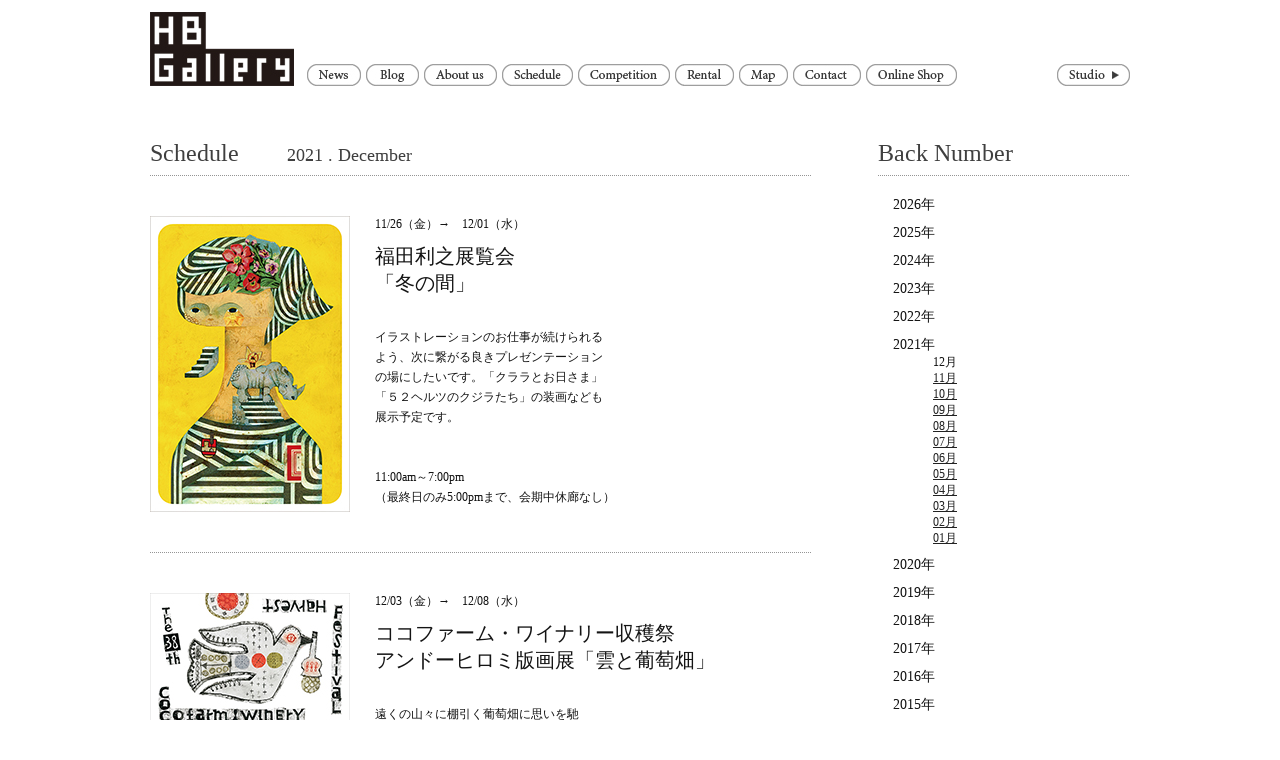

--- FILE ---
content_type: text/html
request_url: http://hbgallery.com/schedule/index.php?bg=202112
body_size: 3799
content:
<!DOCTYPE html PUBLIC "-//W3C//DTD XHTML 1.0 Transitional//EN" "http://www.w3.org/TR/xhtml1/DTD/xhtml1-transitional.dtd">
<html xmlns="http://www.w3.org/1999/xhtml">
<head>
<meta http-equiv="Content-Type" content="text/html; charset=utf-8" />
<meta http-equiv="Content-Language" content="ja" />
<meta http-equiv="Content-Script-Type" content="text/javascript" />
<meta name="copyright" content="Copyright (C) 1985 - 2011 HB Gallery. All Rights Reserved." />
<meta name="description" content="HB GALLERYは1985年にオープンして以来、イラストレーションギャラリーとしてたくさんの展覧会が行われてきました。イラストレーターとしてこれから活動したいひと、イラストレーターとして活動範囲を広げたいひとの為のスペースです。" />
<meta name="keywords" content="HAPPY BIRTHDAY COMPANY,HB GALLERY,HBC,ハッピー・バースディ・カンパニー,唐仁原教久,HB FILE コンペ" />
<title>HB Gallery | Schedule</title>
<link rel="stylesheet" type="text/css" href="../css/common.css" />
<link rel="stylesheet" type="text/css" href="../css/schedule.css" />
<link rel="stylesheet" href="css/lightbox.css" type="text/css" media="screen" />
<script type="text/javascript" src="js/prototype.js"></script>
<script type="text/javascript" src="js/scriptaculous.js?load=effects,builder"></script>
<script type="text/javascript" src="js/lightbox.js"></script>
<script type="text/javascript" src="js/accordion.js"></script>
<link rel="shortcut icon" href="../images/favicon.ico">
</head>

<body>
<div id="main">
    <h1><a href="../index.html"><img src="../images/logo.jpg" width="144" height="74" border="none" alt="HB Gallery" /></a></h1>
    <ul class="btn">
      <li class="btn_a"><a href="../news.php"><img src="../images/btn_1.jpg" width="54" height="22" border="none" onmouseover="this.src='../images/btn_1_over.jpg'" onmouseout="this.src='../images/btn_1.jpg'" alt="news" /></a></li>
      <li class="btn_b"><a href="http://hbgallery.com/blog/"><img src="../images/btn_2.jpg" width="53" height="22" border="none" onmouseover="this.src='../images/btn_2_over.jpg'" onmouseout="this.src='../images/btn_2.jpg'" alt="blog" /></a></li>
      <li class="btn_b"><a href="../about.html"><img src="../images/btn_3.jpg" width="73" height="22" border="none" onmouseover="this.src='../images/btn_3_over.jpg'" onmouseout="this.src='../images/btn_3.jpg'" alt="about us" /></a></li>
      <li class="btn_b"><img src="../images/btn_4.jpg" width="71" height="22" border="none" alt="schedule" /></li>
      <li class="btn_b"><a href="../compe.html"><img src="../images/btn_5.jpg" width="92" height="22" border="none" onmouseover="this.src='../images/btn_5_over.jpg'" onmouseout="this.src='../images/btn_5.jpg'" alt="competition" /></a></li>
      <li class="btn_b"><a href="../rental.html"><img src="../images/btn_6.jpg" width="59" height="22" border="none" onmouseover="this.src='../images/btn_6_over.jpg'" onmouseout="this.src='../images/btn_6.jpg'" alt="rental" /></a></li>
      <li class="btn_b"><a href="../map.html"><img src="../images/btn_7.jpg" width="49" height="22" border="none" onmouseover="this.src='../images/btn_7_over.jpg'" onmouseout="this.src='../images/btn_7.jpg'" alt="map" /></a></li>
      <li class="btn_b"><a href="../contact.html"><img src="../images/btn_8.jpg" width="68" height="22" border="none" onmouseover="this.src='../images/btn_8_over.jpg'" onmouseout="this.src='../images/btn_8.jpg'" alt="contact" /></a></li>
      <li class="btn_b"><a href="http://hbgallery.shop-pro.jp/"><img src="../images/btn_9.jpg" width="91" height="22" border="none" onmouseover="this.src='../images/btn_9_over.jpg'" onmouseout="this.src='../images/btn_9.jpg'" alt="online shop" /></a></li>
      <li class="btn_c"><a href="http://www.hbc.ne.jp/hbs/index.html"><img src="../images/btn_10.jpg" width="73" height="22" border="none" onmouseover="this.src='../images/btn_10_over.jpg'" onmouseout="this.src='../images/btn_10.jpg'" alt="studio" /></a></li>
    </ul>
    <div style="clear:both"></div>

    <div id="box_left">

    <p class="title_2">Schedule　　<span class="year">2021 . December</span></p>
        <div class="line_2"></div>

                	        				        <div class="images">
		        	<a href="../images/schedule/img/860/image_l.jpg" rel="lightbox">
		        		<img src="../images/schedule/img/860/image.jpg" border="none" />
		        	</a>
		        </div>
		        <div class="text_box">
		        		        <p>11/26（金）→　12/01（水）</p>
		        <p class="text_a">福田利之展覧会<br />「冬の間」</p>
		        		        <p class="text_c">イラストレーションのお仕事が続けられる<br />よう、次に繋がる良きプレゼンテーション<br />の場にしたいです。「クララとお日さま」<br />「５２ヘルツのクジラたち」の装画なども<br />展示予定です。<br /><br /><br />11:00am～7:00pm<br />（最終日のみ5:00pmまで、会期中休廊なし）</p>
		        </div>
		        <div style="clear:both"></div>
		        		        	<div class="line_4"></div>
		        			        				        <div class="images">
		        	<a href="../images/schedule/img/857/image_l.jpg" rel="lightbox">
		        		<img src="../images/schedule/img/857/image.jpg" border="none" />
		        	</a>
		        </div>
		        <div class="text_box">
		        		        <p>12/03（金）→　12/08（水）</p>
		        <p class="text_a">ココファーム・ワイナリー収穫祭<br />アンドーヒロミ版画展「雲と葡萄畑」<br /></p>
		        		        <p class="text_c">遠くの山々に棚引く葡萄畑に思いを馳<br />せつつ作品を作りました。<br />今年も届いた自然の恵みに感謝です。<br />この展示、みなさまに楽しんでいただ<br />けましたら幸いです。<br /><br /><br />11:00am～7:00pm<br />（最終日のみ5:00pmまで、会期中休廊なし）</p>
		        </div>
		        <div style="clear:both"></div>
		        		        	<div class="line_4"></div>
		        			        				        <div class="images">
		        	<a href="../images/schedule/img/861/image_l.jpg" rel="lightbox">
		        		<img src="../images/schedule/img/861/image.jpg" border="none" />
		        	</a>
		        </div>
		        <div class="text_box">
		        		        <p>12/10（金）→　12/15（水）</p>
		        <p class="text_a">北澤平祐個展<br />「みちしるべ　みちしるべ」</p>
		        		        <p class="text_c">HBギャラリーで２年ぶりの個展とな<br />ります。方向音痴なせいか迷ってばか<br />りなので、沢山のみちしるべを描きま<br />した。<br /><br /><br />11:00am～7:00pm<br />（最終日のみ5:00pmまで、会期中休廊なし）<br /></p>
		        </div>
		        <div style="clear:both"></div>
		        		        	<div class="line_4"></div>
		        			        				        <div class="images">
		        	<a href="../images/schedule/img/856/image_l.jpg" rel="lightbox">
		        		<img src="../images/schedule/img/856/image.jpg" border="none" />
		        	</a>
		        </div>
		        <div class="text_box">
		        		        <p>12/17（金）→　12/22（水）</p>
		        <p class="text_a">牧野伊三夫展　HB no.20<br /></p>
		        		        <p class="text_c">HBギャラリーで20回目、画家として<br />活動をはじめて、ちょうど30年の節目。<br />とはいえ、とくにかわったことはなし。<br />この頃、禅を意識するようになった。<br />初めての絵本『十円玉の話』<br /><br /><br />11:00am～7:00pm<br />（最終日のみ5:00pmまで、会期中休廊なし）<br /><br /></p>
		        </div>
		        <div style="clear:both"></div>
		        		        	<div class="line_4"></div>
		        			        				        <div class="text_box2">
		        		        <p>12/23（木）→　01/06（木）</p>
		        <p class="text_a">冬季休廊</p>
		        		        <p class="text_c"></p>
		        </div>
		        <div style="clear:both"></div>
		        					
    </div>

    <div id="box_right">
        <p class="title_2">Back Number</p>
        <div class="line_3"></div>

        <div id="accordion2">
            <dl id="slider2">
            	            	<dt>2026年</dt>
                	<dd>
                			                			                        	<a href="index.php?bg=202603">03月</a><br />
	                                                	                			                        	<a href="index.php?bg=202602">02月</a><br />
	                                                	                			                        	<a href="index.php?bg=202601">01月</a><br />
	                                                                    </dd>
            	            	<dt>2025年</dt>
                	<dd>
                			                			                        	<a href="index.php?bg=202512">12月</a><br />
	                                                	                			                        	<a href="index.php?bg=202511">11月</a><br />
	                                                	                			                        	<a href="index.php?bg=202510">10月</a><br />
	                                                	                			                        	<a href="index.php?bg=202509">09月</a><br />
	                                                	                			                        	<a href="index.php?bg=202508">08月</a><br />
	                                                	                			                        	<a href="index.php?bg=202507">07月</a><br />
	                                                	                			                        	<a href="index.php?bg=202506">06月</a><br />
	                                                	                			                        	<a href="index.php?bg=202505">05月</a><br />
	                                                	                			                        	<a href="index.php?bg=202504">04月</a><br />
	                                                	                			                        	<a href="index.php?bg=202503">03月</a><br />
	                                                	                			                        	<a href="index.php?bg=202502">02月</a><br />
	                                                	                			                        	<a href="index.php?bg=202501">01月</a><br />
	                                                                    </dd>
            	            	<dt>2024年</dt>
                	<dd>
                			                			                        	<a href="index.php?bg=202412">12月</a><br />
	                                                	                			                        	<a href="index.php?bg=202411">11月</a><br />
	                                                	                			                        	<a href="index.php?bg=202410">10月</a><br />
	                                                	                			                        	<a href="index.php?bg=202409">09月</a><br />
	                                                	                			                        	<a href="index.php?bg=202408">08月</a><br />
	                                                	                			                        	<a href="index.php?bg=202407">07月</a><br />
	                                                	                			                        	<a href="index.php?bg=202406">06月</a><br />
	                                                	                			                        	<a href="index.php?bg=202405">05月</a><br />
	                                                	                			                        	<a href="index.php?bg=202404">04月</a><br />
	                                                	                			                        	<a href="index.php?bg=202403">03月</a><br />
	                                                	                			                        	<a href="index.php?bg=202402">02月</a><br />
	                                                	                			                        	<a href="index.php?bg=202401">01月</a><br />
	                                                                    </dd>
            	            	<dt>2023年</dt>
                	<dd>
                			                			                        	<a href="index.php?bg=202312">12月</a><br />
	                                                	                			                        	<a href="index.php?bg=202311">11月</a><br />
	                                                	                			                        	<a href="index.php?bg=202310">10月</a><br />
	                                                	                			                        	<a href="index.php?bg=202309">09月</a><br />
	                                                	                			                        	<a href="index.php?bg=202308">08月</a><br />
	                                                	                			                        	<a href="index.php?bg=202307">07月</a><br />
	                                                	                			                        	<a href="index.php?bg=202306">06月</a><br />
	                                                	                			                        	<a href="index.php?bg=202305">05月</a><br />
	                                                	                			                        	<a href="index.php?bg=202304">04月</a><br />
	                                                	                			                        	<a href="index.php?bg=202303">03月</a><br />
	                                                	                			                        	<a href="index.php?bg=202302">02月</a><br />
	                                                	                			                        	<a href="index.php?bg=202301">01月</a><br />
	                                                                    </dd>
            	            	<dt>2022年</dt>
                	<dd>
                			                			                        	<a href="index.php?bg=202212">12月</a><br />
	                                                	                			                        	<a href="index.php?bg=202211">11月</a><br />
	                                                	                			                        	<a href="index.php?bg=202210">10月</a><br />
	                                                	                			                        	<a href="index.php?bg=202209">09月</a><br />
	                                                	                			                        	<a href="index.php?bg=202208">08月</a><br />
	                                                	                			                        	<a href="index.php?bg=202207">07月</a><br />
	                                                	                			                        	<a href="index.php?bg=202206">06月</a><br />
	                                                	                			                        	<a href="index.php?bg=202205">05月</a><br />
	                                                	                			                        	<a href="index.php?bg=202204">04月</a><br />
	                                                	                			                        	<a href="index.php?bg=202203">03月</a><br />
	                                                	                			                        	<a href="index.php?bg=202202">02月</a><br />
	                                                	                			                        	<a href="index.php?bg=202201">01月</a><br />
	                                                                    </dd>
            	            	<dt>2021年</dt>
                	<dd>
                			                			                        	12月<br />
	                                                	                			                        	<a href="index.php?bg=202111">11月</a><br />
	                                                	                			                        	<a href="index.php?bg=202110">10月</a><br />
	                                                	                			                        	<a href="index.php?bg=202109">09月</a><br />
	                                                	                			                        	<a href="index.php?bg=202108">08月</a><br />
	                                                	                			                        	<a href="index.php?bg=202107">07月</a><br />
	                                                	                			                        	<a href="index.php?bg=202106">06月</a><br />
	                                                	                			                        	<a href="index.php?bg=202105">05月</a><br />
	                                                	                			                        	<a href="index.php?bg=202104">04月</a><br />
	                                                	                			                        	<a href="index.php?bg=202103">03月</a><br />
	                                                	                			                        	<a href="index.php?bg=202102">02月</a><br />
	                                                	                			                        	<a href="index.php?bg=202101">01月</a><br />
	                                                                    </dd>
            	            	<dt>2020年</dt>
                	<dd>
                			                			                        	<a href="index.php?bg=202012">12月</a><br />
	                                                	                			                        	<a href="index.php?bg=202011">11月</a><br />
	                                                	                			                        	<a href="index.php?bg=202010">10月</a><br />
	                                                	                			                        	<a href="index.php?bg=202009">09月</a><br />
	                                                	                			                        	<a href="index.php?bg=202008">08月</a><br />
	                                                	                			                        	<a href="index.php?bg=202007">07月</a><br />
	                                                	                			                        	<a href="index.php?bg=202006">06月</a><br />
	                                                	                			                        	<a href="index.php?bg=202005">05月</a><br />
	                                                	                			                        	<a href="index.php?bg=202004">04月</a><br />
	                                                	                			                        	<a href="index.php?bg=202003">03月</a><br />
	                                                	                			                        	<a href="index.php?bg=202002">02月</a><br />
	                                                	                			                        	<a href="index.php?bg=202001">01月</a><br />
	                                                                    </dd>
            	            	<dt>2019年</dt>
                	<dd>
                			                			                        	<a href="index.php?bg=201912">12月</a><br />
	                                                	                			                        	<a href="index.php?bg=201911">11月</a><br />
	                                                	                			                        	<a href="index.php?bg=201910">10月</a><br />
	                                                	                			                        	<a href="index.php?bg=201909">09月</a><br />
	                                                	                			                        	<a href="index.php?bg=201908">08月</a><br />
	                                                	                			                        	<a href="index.php?bg=201907">07月</a><br />
	                                                	                			                        	<a href="index.php?bg=201906">06月</a><br />
	                                                	                			                        	<a href="index.php?bg=201905">05月</a><br />
	                                                	                			                        	<a href="index.php?bg=201904">04月</a><br />
	                                                	                			                        	<a href="index.php?bg=201903">03月</a><br />
	                                                	                			                        	<a href="index.php?bg=201902">02月</a><br />
	                                                	                			                        	<a href="index.php?bg=201901">01月</a><br />
	                                                                    </dd>
            	            	<dt>2018年</dt>
                	<dd>
                			                			                        	<a href="index.php?bg=201812">12月</a><br />
	                                                	                			                        	<a href="index.php?bg=201811">11月</a><br />
	                                                	                			                        	<a href="index.php?bg=201810">10月</a><br />
	                                                	                			                        	<a href="index.php?bg=201809">09月</a><br />
	                                                	                			                        	<a href="index.php?bg=201808">08月</a><br />
	                                                	                			                        	<a href="index.php?bg=201807">07月</a><br />
	                                                	                			                        	<a href="index.php?bg=201806">06月</a><br />
	                                                	                			                        	<a href="index.php?bg=201805">05月</a><br />
	                                                	                			                        	<a href="index.php?bg=201804">04月</a><br />
	                                                	                			                        	<a href="index.php?bg=201803">03月</a><br />
	                                                	                			                        	<a href="index.php?bg=201802">02月</a><br />
	                                                	                			                        	<a href="index.php?bg=201801">01月</a><br />
	                                                                    </dd>
            	            	<dt>2017年</dt>
                	<dd>
                			                			                        	<a href="index.php?bg=201712">12月</a><br />
	                                                	                			                        	<a href="index.php?bg=201711">11月</a><br />
	                                                	                			                        	<a href="index.php?bg=201710">10月</a><br />
	                                                	                			                        	<a href="index.php?bg=201709">09月</a><br />
	                                                	                			                        	<a href="index.php?bg=201708">08月</a><br />
	                                                	                			                        	<a href="index.php?bg=201707">07月</a><br />
	                                                	                			                        	<a href="index.php?bg=201706">06月</a><br />
	                                                	                			                        	<a href="index.php?bg=201705">05月</a><br />
	                                                	                			                        	<a href="index.php?bg=201704">04月</a><br />
	                                                	                			                        	<a href="index.php?bg=201703">03月</a><br />
	                                                	                			                        	<a href="index.php?bg=201702">02月</a><br />
	                                                	                			                        	<a href="index.php?bg=201701">01月</a><br />
	                                                                    </dd>
            	            	<dt>2016年</dt>
                	<dd>
                			                			                        	<a href="index.php?bg=201612">12月</a><br />
	                                                	                			                        	<a href="index.php?bg=201611">11月</a><br />
	                                                	                			                        	<a href="index.php?bg=201610">10月</a><br />
	                                                	                			                        	<a href="index.php?bg=201609">09月</a><br />
	                                                	                			                        	<a href="index.php?bg=201608">08月</a><br />
	                                                	                			                        	<a href="index.php?bg=201607">07月</a><br />
	                                                	                			                        	<a href="index.php?bg=201606">06月</a><br />
	                                                	                			                        	<a href="index.php?bg=201605">05月</a><br />
	                                                	                			                        	<a href="index.php?bg=201604">04月</a><br />
	                                                	                			                        	<a href="index.php?bg=201603">03月</a><br />
	                                                	                			                        	<a href="index.php?bg=201602">02月</a><br />
	                                                	                			                        	<a href="index.php?bg=201601">01月</a><br />
	                                                                    </dd>
            	            	<dt>2015年</dt>
                	<dd>
                			                			                        	<a href="index.php?bg=201512">12月</a><br />
	                                                	                			                        	<a href="index.php?bg=201511">11月</a><br />
	                                                	                			                        	<a href="index.php?bg=201510">10月</a><br />
	                                                	                			                        	<a href="index.php?bg=201509">09月</a><br />
	                                                	                			                        	<a href="index.php?bg=201508">08月</a><br />
	                                                	                			                        	<a href="index.php?bg=201507">07月</a><br />
	                                                	                			                        	<a href="index.php?bg=201506">06月</a><br />
	                                                	                			                        	<a href="index.php?bg=201505">05月</a><br />
	                                                	                			                        	<a href="index.php?bg=201504">04月</a><br />
	                                                	                			                        	<a href="index.php?bg=201503">03月</a><br />
	                                                	                			                        	<a href="index.php?bg=201502">02月</a><br />
	                                                	                			                        	<a href="index.php?bg=201501">01月</a><br />
	                                                                    </dd>
            	            	<dt>2014年</dt>
                	<dd>
                			                			                        	<a href="index.php?bg=201412">12月</a><br />
	                                                	                			                        	<a href="index.php?bg=201411">11月</a><br />
	                                                	                			                        	<a href="index.php?bg=201410">10月</a><br />
	                                                	                			                        	<a href="index.php?bg=201409">09月</a><br />
	                                                	                			                        	<a href="index.php?bg=201408">08月</a><br />
	                                                	                			                        	<a href="index.php?bg=201407">07月</a><br />
	                                                	                			                        	<a href="index.php?bg=201406">06月</a><br />
	                                                	                			                        	<a href="index.php?bg=201405">05月</a><br />
	                                                	                			                        	<a href="index.php?bg=201404">04月</a><br />
	                                                	                			                        	<a href="index.php?bg=201403">03月</a><br />
	                                                	                			                        	<a href="index.php?bg=201402">02月</a><br />
	                                                	                			                        	<a href="index.php?bg=201401">01月</a><br />
	                                                                    </dd>
            	            	<dt>2013年</dt>
                	<dd>
                			                			                        	<a href="index.php?bg=201312">12月</a><br />
	                                                	                			                        	<a href="index.php?bg=201311">11月</a><br />
	                                                	                			                        	<a href="index.php?bg=201310">10月</a><br />
	                                                	                			                        	<a href="index.php?bg=201309">09月</a><br />
	                                                	                			                        	<a href="index.php?bg=201308">08月</a><br />
	                                                	                			                        	<a href="index.php?bg=201307">07月</a><br />
	                                                	                			                        	<a href="index.php?bg=201306">06月</a><br />
	                                                	                			                        	<a href="index.php?bg=201305">05月</a><br />
	                                                	                			                        	<a href="index.php?bg=201304">04月</a><br />
	                                                	                			                        	<a href="index.php?bg=201303">03月</a><br />
	                                                	                			                        	<a href="index.php?bg=201302">02月</a><br />
	                                                	                			                        	<a href="index.php?bg=201301">01月</a><br />
	                                                                    </dd>
            	            	<dt>2012年</dt>
                	<dd>
                			                			                        	<a href="index.php?bg=201212">12月</a><br />
	                                                	                			                        	<a href="index.php?bg=201211">11月</a><br />
	                                                	                			                        	<a href="index.php?bg=201210">10月</a><br />
	                                                	                			                        	<a href="index.php?bg=201209">09月</a><br />
	                                                	                			                        	<a href="index.php?bg=201208">08月</a><br />
	                                                	                			                        	<a href="index.php?bg=201207">07月</a><br />
	                                                	                			                        	<a href="index.php?bg=201206">06月</a><br />
	                                                	                			                        	<a href="index.php?bg=201205">05月</a><br />
	                                                	                			                        	<a href="index.php?bg=201204">04月</a><br />
	                                                	                			                        	<a href="index.php?bg=201203">03月</a><br />
	                                                	                			                        	<a href="index.php?bg=201202">02月</a><br />
	                                                	                			                        	<a href="index.php?bg=201201">01月</a><br />
	                                                                    </dd>
            	            	<dt>2011年</dt>
                	<dd>
                			                			                        	<a href="index.php?bg=201112">12月</a><br />
	                                                	                			                        	<a href="index.php?bg=201111">11月</a><br />
	                                                	                			                        	<a href="index.php?bg=201110">10月</a><br />
	                                                	                			                        	<a href="index.php?bg=201109">09月</a><br />
	                                                	                			                        	<a href="index.php?bg=201108">08月</a><br />
	                                                	                			                        	<a href="index.php?bg=201107">07月</a><br />
	                                                	                			                        	<a href="index.php?bg=201106">06月</a><br />
	                                                	                			                        	<a href="index.php?bg=201105">05月</a><br />
	                                                	                			                        	<a href="index.php?bg=201104">04月</a><br />
	                                                	                			                        	<a href="index.php?bg=201103">03月</a><br />
	                                                	                			                        	<a href="index.php?bg=201102">02月</a><br />
	                                                	                			                        	<a href="index.php?bg=201101">01月</a><br />
	                                                                    </dd>
            	            	<dt>2010年</dt>
                	<dd>
                			                			                        	<a href="index.php?bg=201012">12月</a><br />
	                                                	                			                        	<a href="index.php?bg=201011">11月</a><br />
	                                                	                			                        	<a href="index.php?bg=201010">10月</a><br />
	                                                	                			                        	<a href="index.php?bg=201009">09月</a><br />
	                                                	                			                        	<a href="index.php?bg=201008">08月</a><br />
	                                                	                			                        	<a href="index.php?bg=201007">07月</a><br />
	                                                	                			                        	<a href="index.php?bg=201006">06月</a><br />
	                                                	                			                        	<a href="index.php?bg=201005">05月</a><br />
	                                                	                			                        	<a href="index.php?bg=201004">04月</a><br />
	                                                	                			                        	<a href="index.php?bg=201003">03月</a><br />
	                                                	                			                        	<a href="index.php?bg=201002">02月</a><br />
	                                                	                			                        	<a href="index.php?bg=201001">01月</a><br />
	                                                                    </dd>
            	            	<dt>2009年</dt>
                	<dd>
                			                			                        	<a href="index.php?bg=200912">12月</a><br />
	                                                	                			                        	<a href="index.php?bg=200911">11月</a><br />
	                                                	                			                        	<a href="index.php?bg=200910">10月</a><br />
	                                                	                			                        	<a href="index.php?bg=200909">09月</a><br />
	                                                	                			                        	<a href="index.php?bg=200908">08月</a><br />
	                                                	                			                        	<a href="index.php?bg=200907">07月</a><br />
	                                                	                			                        	<a href="index.php?bg=200906">06月</a><br />
	                                                	                			                        	<a href="index.php?bg=200905">05月</a><br />
	                                                	                			                        	<a href="index.php?bg=200904">04月</a><br />
	                                                	                			                        	<a href="index.php?bg=200903">03月</a><br />
	                                                	                			                        	<a href="index.php?bg=200902">02月</a><br />
	                                                	                			                        	<a href="index.php?bg=200901">01月</a><br />
	                                                                    </dd>
            	            	<dt>2008年</dt>
                	<dd>
                			                			                        	<a href="index.php?bg=200812">12月</a><br />
	                                                	                			                        	<a href="index.php?bg=200811">11月</a><br />
	                                                	                			                        	<a href="index.php?bg=200810">10月</a><br />
	                                                	                			                        	<a href="index.php?bg=200809">09月</a><br />
	                                                	                			                        	<a href="index.php?bg=200808">08月</a><br />
	                                                	                			                        	<a href="index.php?bg=200807">07月</a><br />
	                                                	                			                        	<a href="index.php?bg=200806">06月</a><br />
	                                                	                			                        	<a href="index.php?bg=200805">05月</a><br />
	                                                	                			                        	<a href="index.php?bg=200804">04月</a><br />
	                                                	                			                        	<a href="index.php?bg=200803">03月</a><br />
	                                                	                			                        	<a href="index.php?bg=200802">02月</a><br />
	                                                	                			                        	<a href="index.php?bg=200801">01月</a><br />
	                                                                    </dd>
            	            	<dt>2007年</dt>
                	<dd>
                			                			                        	<a href="index.php?bg=200712">12月</a><br />
	                                                	                			                        	<a href="index.php?bg=200711">11月</a><br />
	                                                	                			                        	<a href="index.php?bg=200710">10月</a><br />
	                                                	                			                        	<a href="index.php?bg=200709">09月</a><br />
	                                                	                			                        	<a href="index.php?bg=200708">08月</a><br />
	                                                	                			                        	<a href="index.php?bg=200707">07月</a><br />
	                                                	                			                        	<a href="index.php?bg=200706">06月</a><br />
	                                                	                			                        	<a href="index.php?bg=200705">05月</a><br />
	                                                	                			                        	<a href="index.php?bg=200704">04月</a><br />
	                                                	                			                        	<a href="index.php?bg=200703">03月</a><br />
	                                                	                			                        	<a href="index.php?bg=200702">02月</a><br />
	                                                	                			                        	<a href="index.php?bg=200701">01月</a><br />
	                                                                    </dd>
            	            	<dt>2006年</dt>
                	<dd>
                			                			                        	<a href="index.php?bg=200612">12月</a><br />
	                                                	                			                        	<a href="index.php?bg=200611">11月</a><br />
	                                                	                			                        	<a href="index.php?bg=200610">10月</a><br />
	                                                	                			                        	<a href="index.php?bg=200609">09月</a><br />
	                                                	                			                        	<a href="index.php?bg=200608">08月</a><br />
	                                                	                			                        	<a href="index.php?bg=200607">07月</a><br />
	                                                	                			                        	<a href="index.php?bg=200606">06月</a><br />
	                                                	                			                        	<a href="index.php?bg=200605">05月</a><br />
	                                                	                			                        	<a href="index.php?bg=200604">04月</a><br />
	                                                	                			                        	<a href="index.php?bg=200603">03月</a><br />
	                                                	                			                        	<a href="index.php?bg=200602">02月</a><br />
	                                                	                			                        	<a href="index.php?bg=200601">01月</a><br />
	                                                                    </dd>
            	            	<dt>2005年</dt>
                	<dd>
                			                			                        	<a href="index.php?bg=200512">12月</a><br />
	                                                	                			                        	<a href="index.php?bg=200511">11月</a><br />
	                                                	                			                        	<a href="index.php?bg=200510">10月</a><br />
	                                                	                			                        	<a href="index.php?bg=200509">09月</a><br />
	                                                	                			                        	<a href="index.php?bg=200508">08月</a><br />
	                                                	                			                        	<a href="index.php?bg=200507">07月</a><br />
	                                                	                			                        	<a href="index.php?bg=200506">06月</a><br />
	                                                	                			                        	<a href="index.php?bg=200505">05月</a><br />
	                                                	                			                        	<a href="index.php?bg=200504">04月</a><br />
	                                                	                			                        	<a href="index.php?bg=200503">03月</a><br />
	                                                	                			                        	<a href="index.php?bg=200502">02月</a><br />
	                                                	                			                        	<a href="index.php?bg=200501">01月</a><br />
	                                                                    </dd>
            	            </dl>
        </div>
    </div>
    <div style="clear:both"></div>

<div id="footer_2"></div>
    <p class="copyright">Copyright (C) 1985 - 2011 HB Gallery. All Rights Reserved.</p>
</div>

<script type="text/javascript">
	var slider2=new accordion.slider("slider2");
	slider2.init("slider2",5);
</script>
</body>
</html>


--- FILE ---
content_type: text/css
request_url: http://hbgallery.com/css/common.css
body_size: 512
content:
@charset "UTF-8";
/* CSS Document */

body {
	margin-left: 0px;
	margin-top: 0px;
	margin-right: 0px;
	margin-bottom: 0px;
	font-family:"Times New Roman","ＭＳ Ｐ明朝","MS PMincho","ヒラギノ明朝 Pro W3","Hiragino Mincho Pro",serif;
	font-size:12px;
	color:#141414;
}
P {
	margin:0;
	padding:0;
}
a {
	color:#222222;
}
a:hover {
	color:#0765cf;
}
#main {
	width:980px;
	margin:auto;
}
h1 {
	margin:0;
	padding-top:12px;
	float:left;
}
.btn {
	list-style-type:none;
	margin:0;
	padding-top:64px;
	height:22px;
}
.btn_a {
	margin-left:13px;
	float:left;
}
.btn_b {
	float:left;
	margin-left:5px;
}
.btn_c {
	float:right;
}
.title {
	font-family:"Minion Pro","Times New Roman","ＭＳ Ｐ明朝","MS PMincho","ヒラギノ明朝 Pro W3","Hiragino Mincho Pro",serif;
	font-size:24px;
	color:#3f3f3f;
	margin-top:50px;
}
.line {
	background-image:url(../images/line.gif);
	background-repeat:no-repeat;
	width:980px;
	height:1px;
	margin-top:8px;
}
#footer {
	background-image:url(../images/line.gif);
	background-repeat:no-repeat;
	width:980px;
	height:1px;
	margin-top:40px;
}
.copyright {
	color:#333;
	text-align:right;
	margin-top:10px;
	margin-bottom:15px;
	font-size:11px;
}

--- FILE ---
content_type: text/css
request_url: http://hbgallery.com/css/schedule.css
body_size: 523
content:
@charset "UTF-8";
/* CSS Document */

#box_left {
	margin-top:50px;
	float:left;
	width: 662px;
}
#box_right {
	margin-top:50px;
	float:right;
}
.title_2 {
	font-family:"Minion Pro","Times New Roman","ＭＳ Ｐ明朝","MS PMincho","ヒラギノ明朝 Pro W3","Hiragino Mincho Pro",serif;
	font-size:24px;
	color:#3f3f3f;
}
.line_2 {
	background-image:url(../images/line_2.gif);
	background-repeat:no-repeat;
	width:662px;
	height:1px;
	margin-top:8px;
}
.line_3 {
	background-image:url(../images/line_3.gif);
	background-repeat:no-repeat;
	width:252px;
	height:1px;
	margin-top:8px;
}
.line_4 {
	background-image:url(../images/line_2.gif);
	background-repeat:no-repeat;
	width:662px;
	height:1px;
	margin-top:40px;
}
.images {
	margin-top:40px;
	float:left;
	width: 200px;
}
.text_box {
	font-size:12px;
	margin-top:40px;
	margin-left:25px;
	float:left;
	width: 437px;
}
.text_box2 {
	font-size:12px;
	margin-top:40px;
	float:left;
}
.text_a {
	font-size:20px;
	margin-top:10px;
}
.text_b {
	margin-top:10px;
}
.text_c {
	margin-top:30px;
	line-height:20px;
}
#footer_2 {
	background-image:url(../images/line.gif);
	background-repeat:no-repeat;
	width:980px;
	height:1px;
	margin-top:60px;
}
.year {
	font-size:18px;
}
#accordion2 {
	margin-top:20px;
	margin-left:15px;
	width:237px;
}
dt {
	margin-top:10px;
	font-size:14px;
	cursor:pointer;
}
dd {
	line-height:16px;
	overflow:hidden;
}